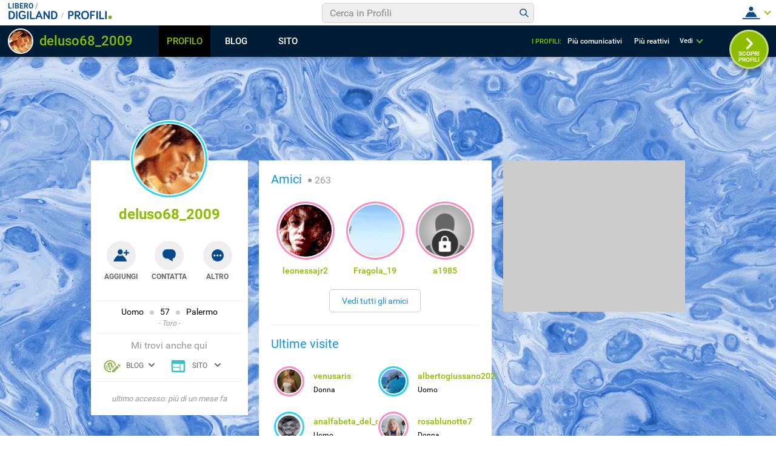

--- FILE ---
content_type: application/javascript
request_url: https://blog.libero.it/wp/wp-content/plugins/API/all_blogs/all_blogs_from_myblog_code.php?type=L&username=deluso68_2009&callback=displayUserBlogs&_=1769961769044
body_size: 333
content:
displayUserBlogs({"blog_libero" :  [{"Blog_ID":267914,"Blog_Name":"sensetion","Blog_URL":"http:\/\/blog.libero.it\/sensetion","New_Post":"http:\/\/blog.libero.it\/scrivi.php","Settings":"http:\/\/blog.libero.it\/gest_messaggi.php","Blog_Prefix":"","Blog_createdate":"2009-06-28 07:39:20"}],"blog_libero_wp" :  [], "blog_myblog": []})